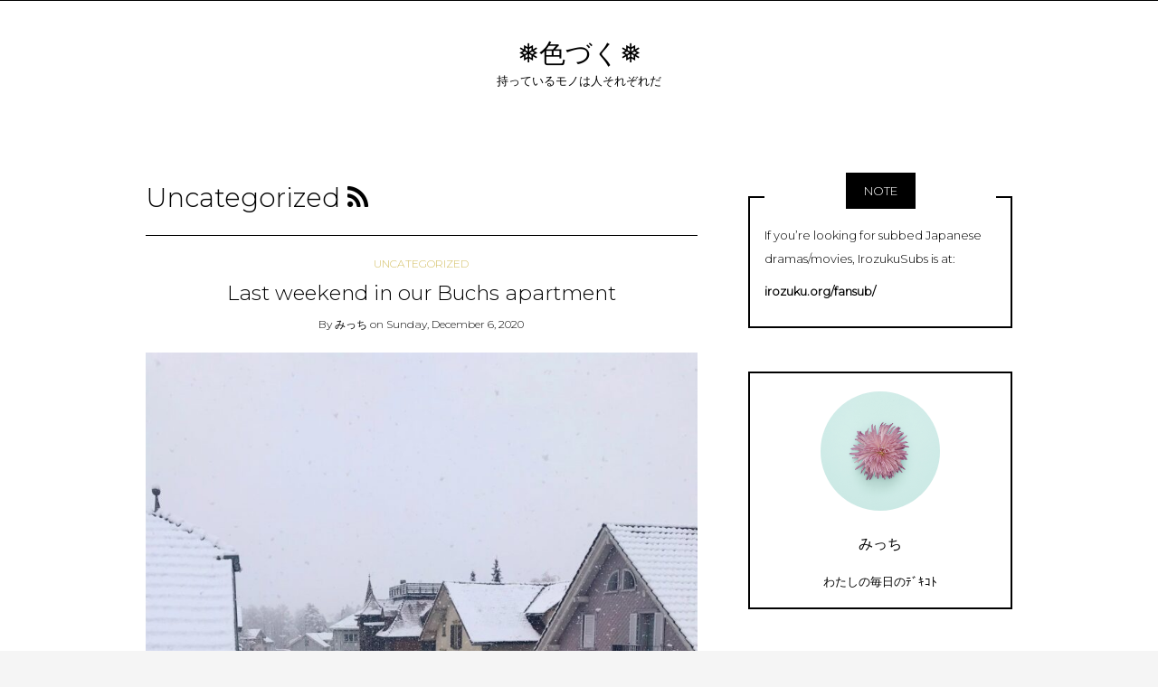

--- FILE ---
content_type: text/html; charset=UTF-8
request_url: https://irozuku.org/category/uncategorized/
body_size: 13438
content:
<!DOCTYPE html>
<!--[if IE 9]><html class="no-js ie9" lang="en-US"><![endif]-->
<!--[if gt IE 9]><!--><html class="no-js" lang="en-US"><!--<![endif]-->

<head>
  <meta charset="UTF-8">
  <meta name="viewport" content="width=device-width, initial-scale=1">
  <link rel="profile" href="http://gmpg.org/xfn/11">
  
	<title>Uncategorized &#8211; ❅色づく❅</title>
<script type="text/javascript">
/* <![CDATA[ */
window.JetpackScriptData = {"site":{"icon":"https://i0.wp.com/irozuku.org/wp-content/uploads/2018/10/cropped-irozuku.jpg?w=64\u0026ssl=1","title":"❅色づく❅","host":"namecheap","is_wpcom_platform":false}};
/* ]]> */
</script>
<meta name='robots' content='max-image-preview:large' />
	<style>img:is([sizes="auto" i], [sizes^="auto," i]) { contain-intrinsic-size: 3000px 1500px }</style>
	<link rel='dns-prefetch' href='//secure.gravatar.com' />
<link rel='dns-prefetch' href='//stats.wp.com' />
<link rel='dns-prefetch' href='//fonts.googleapis.com' />
<link rel='dns-prefetch' href='//v0.wordpress.com' />
<link rel='dns-prefetch' href='//jetpack.wordpress.com' />
<link rel='dns-prefetch' href='//s0.wp.com' />
<link rel='dns-prefetch' href='//public-api.wordpress.com' />
<link rel='dns-prefetch' href='//0.gravatar.com' />
<link rel='dns-prefetch' href='//1.gravatar.com' />
<link rel='dns-prefetch' href='//2.gravatar.com' />
<link rel='dns-prefetch' href='//widgets.wp.com' />
<link rel="alternate" type="application/rss+xml" title="❅色づく❅ &raquo; Feed" href="https://irozuku.org/feed/" />
<link rel="alternate" type="application/rss+xml" title="❅色づく❅ &raquo; Comments Feed" href="https://irozuku.org/comments/feed/" />
<link rel="alternate" type="application/rss+xml" title="❅色づく❅ &raquo; Uncategorized Category Feed" href="https://irozuku.org/category/uncategorized/feed/" />
<script type="text/javascript">
/* <![CDATA[ */
window._wpemojiSettings = {"baseUrl":"https:\/\/s.w.org\/images\/core\/emoji\/16.0.1\/72x72\/","ext":".png","svgUrl":"https:\/\/s.w.org\/images\/core\/emoji\/16.0.1\/svg\/","svgExt":".svg","source":{"concatemoji":"https:\/\/irozuku.org\/wp-includes\/js\/wp-emoji-release.min.js?ver=6.8.3"}};
/*! This file is auto-generated */
!function(s,n){var o,i,e;function c(e){try{var t={supportTests:e,timestamp:(new Date).valueOf()};sessionStorage.setItem(o,JSON.stringify(t))}catch(e){}}function p(e,t,n){e.clearRect(0,0,e.canvas.width,e.canvas.height),e.fillText(t,0,0);var t=new Uint32Array(e.getImageData(0,0,e.canvas.width,e.canvas.height).data),a=(e.clearRect(0,0,e.canvas.width,e.canvas.height),e.fillText(n,0,0),new Uint32Array(e.getImageData(0,0,e.canvas.width,e.canvas.height).data));return t.every(function(e,t){return e===a[t]})}function u(e,t){e.clearRect(0,0,e.canvas.width,e.canvas.height),e.fillText(t,0,0);for(var n=e.getImageData(16,16,1,1),a=0;a<n.data.length;a++)if(0!==n.data[a])return!1;return!0}function f(e,t,n,a){switch(t){case"flag":return n(e,"\ud83c\udff3\ufe0f\u200d\u26a7\ufe0f","\ud83c\udff3\ufe0f\u200b\u26a7\ufe0f")?!1:!n(e,"\ud83c\udde8\ud83c\uddf6","\ud83c\udde8\u200b\ud83c\uddf6")&&!n(e,"\ud83c\udff4\udb40\udc67\udb40\udc62\udb40\udc65\udb40\udc6e\udb40\udc67\udb40\udc7f","\ud83c\udff4\u200b\udb40\udc67\u200b\udb40\udc62\u200b\udb40\udc65\u200b\udb40\udc6e\u200b\udb40\udc67\u200b\udb40\udc7f");case"emoji":return!a(e,"\ud83e\udedf")}return!1}function g(e,t,n,a){var r="undefined"!=typeof WorkerGlobalScope&&self instanceof WorkerGlobalScope?new OffscreenCanvas(300,150):s.createElement("canvas"),o=r.getContext("2d",{willReadFrequently:!0}),i=(o.textBaseline="top",o.font="600 32px Arial",{});return e.forEach(function(e){i[e]=t(o,e,n,a)}),i}function t(e){var t=s.createElement("script");t.src=e,t.defer=!0,s.head.appendChild(t)}"undefined"!=typeof Promise&&(o="wpEmojiSettingsSupports",i=["flag","emoji"],n.supports={everything:!0,everythingExceptFlag:!0},e=new Promise(function(e){s.addEventListener("DOMContentLoaded",e,{once:!0})}),new Promise(function(t){var n=function(){try{var e=JSON.parse(sessionStorage.getItem(o));if("object"==typeof e&&"number"==typeof e.timestamp&&(new Date).valueOf()<e.timestamp+604800&&"object"==typeof e.supportTests)return e.supportTests}catch(e){}return null}();if(!n){if("undefined"!=typeof Worker&&"undefined"!=typeof OffscreenCanvas&&"undefined"!=typeof URL&&URL.createObjectURL&&"undefined"!=typeof Blob)try{var e="postMessage("+g.toString()+"("+[JSON.stringify(i),f.toString(),p.toString(),u.toString()].join(",")+"));",a=new Blob([e],{type:"text/javascript"}),r=new Worker(URL.createObjectURL(a),{name:"wpTestEmojiSupports"});return void(r.onmessage=function(e){c(n=e.data),r.terminate(),t(n)})}catch(e){}c(n=g(i,f,p,u))}t(n)}).then(function(e){for(var t in e)n.supports[t]=e[t],n.supports.everything=n.supports.everything&&n.supports[t],"flag"!==t&&(n.supports.everythingExceptFlag=n.supports.everythingExceptFlag&&n.supports[t]);n.supports.everythingExceptFlag=n.supports.everythingExceptFlag&&!n.supports.flag,n.DOMReady=!1,n.readyCallback=function(){n.DOMReady=!0}}).then(function(){return e}).then(function(){var e;n.supports.everything||(n.readyCallback(),(e=n.source||{}).concatemoji?t(e.concatemoji):e.wpemoji&&e.twemoji&&(t(e.twemoji),t(e.wpemoji)))}))}((window,document),window._wpemojiSettings);
/* ]]> */
</script>
<style id='wp-emoji-styles-inline-css' type='text/css'>

	img.wp-smiley, img.emoji {
		display: inline !important;
		border: none !important;
		box-shadow: none !important;
		height: 1em !important;
		width: 1em !important;
		margin: 0 0.07em !important;
		vertical-align: -0.1em !important;
		background: none !important;
		padding: 0 !important;
	}
</style>
<link rel='stylesheet' id='wp-block-library-css' href='https://irozuku.org/wp-includes/css/dist/block-library/style.min.css?ver=6.8.3' type='text/css' media='all' />
<style id='classic-theme-styles-inline-css' type='text/css'>
/*! This file is auto-generated */
.wp-block-button__link{color:#fff;background-color:#32373c;border-radius:9999px;box-shadow:none;text-decoration:none;padding:calc(.667em + 2px) calc(1.333em + 2px);font-size:1.125em}.wp-block-file__button{background:#32373c;color:#fff;text-decoration:none}
</style>
<link rel='stylesheet' id='mediaelement-css' href='https://irozuku.org/wp-includes/js/mediaelement/mediaelementplayer-legacy.min.css?ver=4.2.17' type='text/css' media='all' />
<link rel='stylesheet' id='wp-mediaelement-css' href='https://irozuku.org/wp-includes/js/mediaelement/wp-mediaelement.min.css?ver=6.8.3' type='text/css' media='all' />
<style id='jetpack-sharing-buttons-style-inline-css' type='text/css'>
.jetpack-sharing-buttons__services-list{display:flex;flex-direction:row;flex-wrap:wrap;gap:0;list-style-type:none;margin:5px;padding:0}.jetpack-sharing-buttons__services-list.has-small-icon-size{font-size:12px}.jetpack-sharing-buttons__services-list.has-normal-icon-size{font-size:16px}.jetpack-sharing-buttons__services-list.has-large-icon-size{font-size:24px}.jetpack-sharing-buttons__services-list.has-huge-icon-size{font-size:36px}@media print{.jetpack-sharing-buttons__services-list{display:none!important}}.editor-styles-wrapper .wp-block-jetpack-sharing-buttons{gap:0;padding-inline-start:0}ul.jetpack-sharing-buttons__services-list.has-background{padding:1.25em 2.375em}
</style>
<style id='global-styles-inline-css' type='text/css'>
:root{--wp--preset--aspect-ratio--square: 1;--wp--preset--aspect-ratio--4-3: 4/3;--wp--preset--aspect-ratio--3-4: 3/4;--wp--preset--aspect-ratio--3-2: 3/2;--wp--preset--aspect-ratio--2-3: 2/3;--wp--preset--aspect-ratio--16-9: 16/9;--wp--preset--aspect-ratio--9-16: 9/16;--wp--preset--color--black: #000000;--wp--preset--color--cyan-bluish-gray: #abb8c3;--wp--preset--color--white: #ffffff;--wp--preset--color--pale-pink: #f78da7;--wp--preset--color--vivid-red: #cf2e2e;--wp--preset--color--luminous-vivid-orange: #ff6900;--wp--preset--color--luminous-vivid-amber: #fcb900;--wp--preset--color--light-green-cyan: #7bdcb5;--wp--preset--color--vivid-green-cyan: #00d084;--wp--preset--color--pale-cyan-blue: #8ed1fc;--wp--preset--color--vivid-cyan-blue: #0693e3;--wp--preset--color--vivid-purple: #9b51e0;--wp--preset--gradient--vivid-cyan-blue-to-vivid-purple: linear-gradient(135deg,rgba(6,147,227,1) 0%,rgb(155,81,224) 100%);--wp--preset--gradient--light-green-cyan-to-vivid-green-cyan: linear-gradient(135deg,rgb(122,220,180) 0%,rgb(0,208,130) 100%);--wp--preset--gradient--luminous-vivid-amber-to-luminous-vivid-orange: linear-gradient(135deg,rgba(252,185,0,1) 0%,rgba(255,105,0,1) 100%);--wp--preset--gradient--luminous-vivid-orange-to-vivid-red: linear-gradient(135deg,rgba(255,105,0,1) 0%,rgb(207,46,46) 100%);--wp--preset--gradient--very-light-gray-to-cyan-bluish-gray: linear-gradient(135deg,rgb(238,238,238) 0%,rgb(169,184,195) 100%);--wp--preset--gradient--cool-to-warm-spectrum: linear-gradient(135deg,rgb(74,234,220) 0%,rgb(151,120,209) 20%,rgb(207,42,186) 40%,rgb(238,44,130) 60%,rgb(251,105,98) 80%,rgb(254,248,76) 100%);--wp--preset--gradient--blush-light-purple: linear-gradient(135deg,rgb(255,206,236) 0%,rgb(152,150,240) 100%);--wp--preset--gradient--blush-bordeaux: linear-gradient(135deg,rgb(254,205,165) 0%,rgb(254,45,45) 50%,rgb(107,0,62) 100%);--wp--preset--gradient--luminous-dusk: linear-gradient(135deg,rgb(255,203,112) 0%,rgb(199,81,192) 50%,rgb(65,88,208) 100%);--wp--preset--gradient--pale-ocean: linear-gradient(135deg,rgb(255,245,203) 0%,rgb(182,227,212) 50%,rgb(51,167,181) 100%);--wp--preset--gradient--electric-grass: linear-gradient(135deg,rgb(202,248,128) 0%,rgb(113,206,126) 100%);--wp--preset--gradient--midnight: linear-gradient(135deg,rgb(2,3,129) 0%,rgb(40,116,252) 100%);--wp--preset--font-size--small: 13px;--wp--preset--font-size--medium: 20px;--wp--preset--font-size--large: 36px;--wp--preset--font-size--x-large: 42px;--wp--preset--spacing--20: 0.44rem;--wp--preset--spacing--30: 0.67rem;--wp--preset--spacing--40: 1rem;--wp--preset--spacing--50: 1.5rem;--wp--preset--spacing--60: 2.25rem;--wp--preset--spacing--70: 3.38rem;--wp--preset--spacing--80: 5.06rem;--wp--preset--shadow--natural: 6px 6px 9px rgba(0, 0, 0, 0.2);--wp--preset--shadow--deep: 12px 12px 50px rgba(0, 0, 0, 0.4);--wp--preset--shadow--sharp: 6px 6px 0px rgba(0, 0, 0, 0.2);--wp--preset--shadow--outlined: 6px 6px 0px -3px rgba(255, 255, 255, 1), 6px 6px rgba(0, 0, 0, 1);--wp--preset--shadow--crisp: 6px 6px 0px rgba(0, 0, 0, 1);}:where(.is-layout-flex){gap: 0.5em;}:where(.is-layout-grid){gap: 0.5em;}body .is-layout-flex{display: flex;}.is-layout-flex{flex-wrap: wrap;align-items: center;}.is-layout-flex > :is(*, div){margin: 0;}body .is-layout-grid{display: grid;}.is-layout-grid > :is(*, div){margin: 0;}:where(.wp-block-columns.is-layout-flex){gap: 2em;}:where(.wp-block-columns.is-layout-grid){gap: 2em;}:where(.wp-block-post-template.is-layout-flex){gap: 1.25em;}:where(.wp-block-post-template.is-layout-grid){gap: 1.25em;}.has-black-color{color: var(--wp--preset--color--black) !important;}.has-cyan-bluish-gray-color{color: var(--wp--preset--color--cyan-bluish-gray) !important;}.has-white-color{color: var(--wp--preset--color--white) !important;}.has-pale-pink-color{color: var(--wp--preset--color--pale-pink) !important;}.has-vivid-red-color{color: var(--wp--preset--color--vivid-red) !important;}.has-luminous-vivid-orange-color{color: var(--wp--preset--color--luminous-vivid-orange) !important;}.has-luminous-vivid-amber-color{color: var(--wp--preset--color--luminous-vivid-amber) !important;}.has-light-green-cyan-color{color: var(--wp--preset--color--light-green-cyan) !important;}.has-vivid-green-cyan-color{color: var(--wp--preset--color--vivid-green-cyan) !important;}.has-pale-cyan-blue-color{color: var(--wp--preset--color--pale-cyan-blue) !important;}.has-vivid-cyan-blue-color{color: var(--wp--preset--color--vivid-cyan-blue) !important;}.has-vivid-purple-color{color: var(--wp--preset--color--vivid-purple) !important;}.has-black-background-color{background-color: var(--wp--preset--color--black) !important;}.has-cyan-bluish-gray-background-color{background-color: var(--wp--preset--color--cyan-bluish-gray) !important;}.has-white-background-color{background-color: var(--wp--preset--color--white) !important;}.has-pale-pink-background-color{background-color: var(--wp--preset--color--pale-pink) !important;}.has-vivid-red-background-color{background-color: var(--wp--preset--color--vivid-red) !important;}.has-luminous-vivid-orange-background-color{background-color: var(--wp--preset--color--luminous-vivid-orange) !important;}.has-luminous-vivid-amber-background-color{background-color: var(--wp--preset--color--luminous-vivid-amber) !important;}.has-light-green-cyan-background-color{background-color: var(--wp--preset--color--light-green-cyan) !important;}.has-vivid-green-cyan-background-color{background-color: var(--wp--preset--color--vivid-green-cyan) !important;}.has-pale-cyan-blue-background-color{background-color: var(--wp--preset--color--pale-cyan-blue) !important;}.has-vivid-cyan-blue-background-color{background-color: var(--wp--preset--color--vivid-cyan-blue) !important;}.has-vivid-purple-background-color{background-color: var(--wp--preset--color--vivid-purple) !important;}.has-black-border-color{border-color: var(--wp--preset--color--black) !important;}.has-cyan-bluish-gray-border-color{border-color: var(--wp--preset--color--cyan-bluish-gray) !important;}.has-white-border-color{border-color: var(--wp--preset--color--white) !important;}.has-pale-pink-border-color{border-color: var(--wp--preset--color--pale-pink) !important;}.has-vivid-red-border-color{border-color: var(--wp--preset--color--vivid-red) !important;}.has-luminous-vivid-orange-border-color{border-color: var(--wp--preset--color--luminous-vivid-orange) !important;}.has-luminous-vivid-amber-border-color{border-color: var(--wp--preset--color--luminous-vivid-amber) !important;}.has-light-green-cyan-border-color{border-color: var(--wp--preset--color--light-green-cyan) !important;}.has-vivid-green-cyan-border-color{border-color: var(--wp--preset--color--vivid-green-cyan) !important;}.has-pale-cyan-blue-border-color{border-color: var(--wp--preset--color--pale-cyan-blue) !important;}.has-vivid-cyan-blue-border-color{border-color: var(--wp--preset--color--vivid-cyan-blue) !important;}.has-vivid-purple-border-color{border-color: var(--wp--preset--color--vivid-purple) !important;}.has-vivid-cyan-blue-to-vivid-purple-gradient-background{background: var(--wp--preset--gradient--vivid-cyan-blue-to-vivid-purple) !important;}.has-light-green-cyan-to-vivid-green-cyan-gradient-background{background: var(--wp--preset--gradient--light-green-cyan-to-vivid-green-cyan) !important;}.has-luminous-vivid-amber-to-luminous-vivid-orange-gradient-background{background: var(--wp--preset--gradient--luminous-vivid-amber-to-luminous-vivid-orange) !important;}.has-luminous-vivid-orange-to-vivid-red-gradient-background{background: var(--wp--preset--gradient--luminous-vivid-orange-to-vivid-red) !important;}.has-very-light-gray-to-cyan-bluish-gray-gradient-background{background: var(--wp--preset--gradient--very-light-gray-to-cyan-bluish-gray) !important;}.has-cool-to-warm-spectrum-gradient-background{background: var(--wp--preset--gradient--cool-to-warm-spectrum) !important;}.has-blush-light-purple-gradient-background{background: var(--wp--preset--gradient--blush-light-purple) !important;}.has-blush-bordeaux-gradient-background{background: var(--wp--preset--gradient--blush-bordeaux) !important;}.has-luminous-dusk-gradient-background{background: var(--wp--preset--gradient--luminous-dusk) !important;}.has-pale-ocean-gradient-background{background: var(--wp--preset--gradient--pale-ocean) !important;}.has-electric-grass-gradient-background{background: var(--wp--preset--gradient--electric-grass) !important;}.has-midnight-gradient-background{background: var(--wp--preset--gradient--midnight) !important;}.has-small-font-size{font-size: var(--wp--preset--font-size--small) !important;}.has-medium-font-size{font-size: var(--wp--preset--font-size--medium) !important;}.has-large-font-size{font-size: var(--wp--preset--font-size--large) !important;}.has-x-large-font-size{font-size: var(--wp--preset--font-size--x-large) !important;}
:where(.wp-block-post-template.is-layout-flex){gap: 1.25em;}:where(.wp-block-post-template.is-layout-grid){gap: 1.25em;}
:where(.wp-block-columns.is-layout-flex){gap: 2em;}:where(.wp-block-columns.is-layout-grid){gap: 2em;}
:root :where(.wp-block-pullquote){font-size: 1.5em;line-height: 1.6;}
</style>
<link rel='stylesheet' id='jetpack_likes-css' href='https://irozuku.org/wp-content/plugins/jetpack/modules/likes/style.css?ver=14.8' type='text/css' media='all' />
<link rel='stylesheet' id='WRT-style-css' href='https://irozuku.org/wp-content/themes/writee/style.css?ver=6.8.3' type='text/css' media='all' />
<link rel='stylesheet' id='WRT-main-style-css' href='https://irozuku.org/wp-content/themes/writee/assets/css/style-ltr.css?ver=6.8.3' type='text/css' media='all' />
<link rel='stylesheet' id='WRT-google_fonts-css' href='https://fonts.googleapis.com/css?family=Montserrat%3A300&#038;ver=6.8.3' type='text/css' media='all' />
<style id='akismet-widget-style-inline-css' type='text/css'>

			.a-stats {
				--akismet-color-mid-green: #357b49;
				--akismet-color-white: #fff;
				--akismet-color-light-grey: #f6f7f7;

				max-width: 350px;
				width: auto;
			}

			.a-stats * {
				all: unset;
				box-sizing: border-box;
			}

			.a-stats strong {
				font-weight: 600;
			}

			.a-stats a.a-stats__link,
			.a-stats a.a-stats__link:visited,
			.a-stats a.a-stats__link:active {
				background: var(--akismet-color-mid-green);
				border: none;
				box-shadow: none;
				border-radius: 8px;
				color: var(--akismet-color-white);
				cursor: pointer;
				display: block;
				font-family: -apple-system, BlinkMacSystemFont, 'Segoe UI', 'Roboto', 'Oxygen-Sans', 'Ubuntu', 'Cantarell', 'Helvetica Neue', sans-serif;
				font-weight: 500;
				padding: 12px;
				text-align: center;
				text-decoration: none;
				transition: all 0.2s ease;
			}

			/* Extra specificity to deal with TwentyTwentyOne focus style */
			.widget .a-stats a.a-stats__link:focus {
				background: var(--akismet-color-mid-green);
				color: var(--akismet-color-white);
				text-decoration: none;
			}

			.a-stats a.a-stats__link:hover {
				filter: brightness(110%);
				box-shadow: 0 4px 12px rgba(0, 0, 0, 0.06), 0 0 2px rgba(0, 0, 0, 0.16);
			}

			.a-stats .count {
				color: var(--akismet-color-white);
				display: block;
				font-size: 1.5em;
				line-height: 1.4;
				padding: 0 13px;
				white-space: nowrap;
			}
		
</style>
<script type="text/javascript" src="https://irozuku.org/wp-includes/js/jquery/jquery.min.js?ver=3.7.1" id="jquery-core-js"></script>
<script type="text/javascript" src="https://irozuku.org/wp-includes/js/jquery/jquery-migrate.min.js?ver=3.4.1" id="jquery-migrate-js"></script>
<link rel="https://api.w.org/" href="https://irozuku.org/wp-json/" /><link rel="alternate" title="JSON" type="application/json" href="https://irozuku.org/wp-json/wp/v2/categories/1" /><link rel="EditURI" type="application/rsd+xml" title="RSD" href="https://irozuku.org/xmlrpc.php?rsd" />
<meta name="generator" content="WordPress 6.8.3" />
	<style>img#wpstats{display:none}</style>
		<style type="text/css">html, body {font-family:'Montserrat', sans-serif;;font-size:13px;line-height:1.2;}.entry-content a:not([class]), a:active, a:focus, a:hover{color:#d3be61}.social-navigation.theme-colors,
		.comments-area .comments-list .comment .comment-meta .comment-header .comment-reply,
		.entry .entry-header .entry-meta .entry-cat,
		.entry .entry-quote-author,
		.widget.widget_recent-post .entry-list .entry .entry-meta .entry-cat, 
		.widget.widget_popular-post .entry-list .entry .entry-meta .entry-cat, 
		.widget.widget_posts .entry-list .entry .entry-meta .entry-cat, 
		.widget.widget_posts .entry .entry-meta .entry-cat, 
		.widget.widget_wrt_recent_posts .entry .entry-meta .entry-cat, 
		.widget.widget_related_posts .entry .entry-meta .entry-cat,
		.widget.widget_categories ul li a:hover,
		.widget.widget_product_categories ul li a:hover,
		.widget.widget_archive ul li a:hover,
		.widget.widget_archives ul li a:hover,
		.widget.widget_twitter .tweets-list .tweet a,
		.widget.widget_recent_comments .recentcomments span a{ color :#d3be61}
		.widget.widget_categories ul li a:before,
		.widget.widget_nav_menu ul li a::before, 
		.widget.widget_pages ul li a::before, 
		.widget.widget_meta ul li a::before, 
		.widget.widget_product_categories ul li a:before,
		.widget.widget_archive ul li a:before, 
		.widget.widget_archives ul li a:before {background-color: #d3be61 }.widget.widget_tag_cloud .tagcloud a:hover {
			color:#d3be61;
			border-color:#d3be61}.pace-running .pace{background-color:#ffffff;}
	.pace-done .pace{background-color:transparent;}
	.pace {
	  -webkit-pointer-events: none;
	  pointer-events: none;

	  -webkit-user-select: none;
	  -moz-user-select: none;
	  user-select: none;

	  position: fixed;
	  top: 0;
	  left: 0;
	  width: 100%;
	  z-index:9999;

	  -webkit-transform: translate3d(0, -50px, 0);
	  -ms-transform: translate3d(0, -50px, 0);
	  transform: translate3d(0, -50px, 0);

	  -webkit-transition: -webkit-transform .5s ease-out;
	  -ms-transition: -webkit-transform .5s ease-out;
	  transition: transform .5s ease-out;
	}

	.pace.pace-active {
	  -webkit-transform: translate3d(0, 0, 0);
	  -ms-transform: translate3d(0, 0, 0);
	  transform: translate3d(0, 0, 0);
	}

	.pace .pace-progress {
	  display: block;
	  position: fixed;
	  z-index: 2000;
	  top: 0;
	  right: 100%;
	  width: 100%;
	  height: 5px;
	  background:#d3be61;
	  pointer-events: none;
	}
   </style><script> 
	var RTL = false;
	</script><style type="text/css">.recentcomments a{display:inline !important;padding:0 !important;margin:0 !important;}</style>
<!-- Jetpack Open Graph Tags -->
<meta property="og:type" content="website" />
<meta property="og:title" content="Uncategorized &#8211; ❅色づく❅" />
<meta property="og:url" content="https://irozuku.org/category/uncategorized/" />
<meta property="og:site_name" content="❅色づく❅" />
<meta property="og:image" content="https://irozuku.org/wp-content/uploads/2018/10/cropped-irozuku.jpg" />
<meta property="og:image:width" content="512" />
<meta property="og:image:height" content="512" />
<meta property="og:image:alt" content="" />
<meta property="og:locale" content="en_US" />

<!-- End Jetpack Open Graph Tags -->
<link rel="icon" href="https://irozuku.org/wp-content/uploads/2018/10/cropped-irozuku-32x32.jpg" sizes="32x32" />
<link rel="icon" href="https://irozuku.org/wp-content/uploads/2018/10/cropped-irozuku-192x192.jpg" sizes="192x192" />
<link rel="apple-touch-icon" href="https://irozuku.org/wp-content/uploads/2018/10/cropped-irozuku-180x180.jpg" />
<meta name="msapplication-TileImage" content="https://irozuku.org/wp-content/uploads/2018/10/cropped-irozuku-270x270.jpg" />
  
</head>
<body id="site-body" class="archive category category-uncategorized category-1 wp-theme-writee theme-header4">
<div class="site-mobile-navigation"></div>
<div class="site-wrapper  shadow-wrapper">
		<header id="site-header" class="site-header">
		<div class="site-header-top">
			<div class="site-container">
				<div class="site-row">
					
					<div class="site-header-top-left site-column-9">
					
											</div>
					
									</div>
			</div>
		</div>
		
		<div class="site-header-bottom">
			<div class="site-container">
				<div class="site-row">
					<div class="site-header-middle-center">
						<div class="site-brand">
													<h1 class="site-heading">							<a href="https://irozuku.org/" rel="home">
							❅色づく❅							</a>
							</h1>							
												
					
													<p class="site-tagline">持っているモノは人それぞれだ</p>
												
						<a href="https://irozuku.org/" class="mobile-navigation-toggle"></a>
						</div>
					</div>
				</div>
			</div>
		</div>
    </header><!-- / header -->	<section class="site-main with-right-sidebar ">
	
        <div class="site-container">
            <div class="site-row">
				
				<div class="site-content compact-view with-sidebar " id="site-content" role="main">
                    
					<div class="site-content-header">
													<h1 class="site-header-title">Uncategorized								<a title="Feed Subscription" href="https://irozuku.org/category/uncategorized/feed/"><span class="fa fa-rss"></span></a>
							</h1>
												
											</div>
	
					
<div class="standard-container">
	<article id="entry-438" class="post-438 post type-post status-publish format-standard has-post-thumbnail hentry category-uncategorized entry entry-center"style="text-align:center;">
	<div class="entry-row">
		<div class="entry-full-center">
				<div class="entry-header">
		<div class="entry-meta">
			<span class="entry-cat"><a href="https://irozuku.org/category/uncategorized/" rel="category tag">Uncategorized</a></span>
		</div>
		<h2 class="entry-title"><a href="https://irozuku.org/2020/12/06/last-weekend-in-our-buchs-apartment/">Last weekend in our Buchs apartment</a></h2>		<div class="entry-meta">
			<span class="entry-author">By <a href="https://irozuku.org/author/admin/" title="Posts by みっち" rel="author">みっち</a> </span>
			<span class="entry-date">on <a href="https://irozuku.org/2020/12/">Sunday, December 6, 2020</a></span>
		</div>
	</div><div  class="entry-media" >
					<a href="https://irozuku.org/2020/12/06/last-weekend-in-our-buchs-apartment/" class="entry-thumb" title="Permalink to: &quot;Last weekend in our Buchs apartment&quot;"><img width="780" height="1040" src="https://irozuku.org/wp-content/uploads/2020/12/buchs20201206-780x1040.jpg" class="attachment-WRT-post-image size-WRT-post-image wp-post-image" alt="" decoding="async" fetchpriority="high" srcset="https://irozuku.org/wp-content/uploads/2020/12/buchs20201206-780x1040.jpg 780w, https://irozuku.org/wp-content/uploads/2020/12/buchs20201206-225x300.jpg 225w, https://irozuku.org/wp-content/uploads/2020/12/buchs20201206-768x1024.jpg 768w, https://irozuku.org/wp-content/uploads/2020/12/buchs20201206-1152x1536.jpg 1152w, https://irozuku.org/wp-content/uploads/2020/12/buchs20201206.jpg 1536w" sizes="(max-width: 780px) 100vw, 780px" /></a>
				</div>			<div class="entry-content">
				
				<p>#snowing #viewfromapartment 2020年12月6日 …………………………… Time flies. It&#8217;s already our last weekend here. So, over the past few weeks, I&#8217;ve packed some stuff to be shipped back, returned a few appliances to Migros for recycling, deregistered at the town office, informed the insurance companies that we&#8217;re leaving the country, went to the bank a few times &hellip;</p>
				
			</div>
			
	<div class="entry-footer">
				<div class="entry-footer-top">
			<a href="https://irozuku.org/2020/12/06/last-weekend-in-our-buchs-apartment/" title="Last weekend in our Buchs apartment" class="entry-button">Continue Reading</a>
		</div>
				<div class="entry-footer-bottom">
			<div class="entry-share">
				<ul><li><a href="https://www.facebook.com/sharer/sharer.php?u=https://irozuku.org/2020/12/06/last-weekend-in-our-buchs-apartment/" onclick="window.open(this.href, 'facebook-share','width=580,height=296');return false;"><span class="fa fa-facebook"></span></a></li><li><a href="http://twitter.com/share?text=Last%20weekend%20in%20our%20Buchs%20apartment&#038;url=https://irozuku.org/2020/12/06/last-weekend-in-our-buchs-apartment/" onclick="window.open(this.href, 'twitter-share', 'width=550,height=235');return false;"><span class="fa fa-twitter"></span></a></li><li><a href="https://www.linkedin.com/shareArticle?mini=true&#038;url=https://irozuku.org/2020/12/06/last-weekend-in-our-buchs-apartment/&#038;title=Last%20weekend%20in%20our%20Buchs%20apartment" onclick="window.open(this.href, 'linkedIn-share', 'width=550,height=550');return false;"><span class="fa fa-linkedin"></span></a></li><li><a href="#" onclick="window.open('http://pinterest.com/pin/create/button/?url=https://irozuku.org/2020/12/06/last-weekend-in-our-buchs-apartment/&#038;media=https://irozuku.org/wp-content/uploads/2020/12/buchs20201206.jpg&#038;description=Last%20weekend%20in%20our%20Buchs%20apartment', 'pinterest-share', 'width=490,height=530');return false;"><span class="fa fa-pinterest-p"></span></a></li></ul>			</div>
			<div class="entry-comments">
				<a href="https://irozuku.org/2020/12/06/last-weekend-in-our-buchs-apartment/#comments"><span class="fa fa-comment"></span>
					<span class="comments-counting">11</span>
				</a>
			</div>
		</div>
	</div>		</div>
	</div>
</article><article id="entry-343" class="post-343 post type-post status-publish format-standard has-post-thumbnail hentry category-uncategorized entry entry-center"style="text-align:center;">
	<div class="entry-row">
		<div class="entry-full-center">
				<div class="entry-header">
		<div class="entry-meta">
			<span class="entry-cat"><a href="https://irozuku.org/category/uncategorized/" rel="category tag">Uncategorized</a></span>
		</div>
		<h2 class="entry-title"><a href="https://irozuku.org/2020/04/08/ohisashiburidesu/">お久しぶりです～</a></h2>		<div class="entry-meta">
			<span class="entry-author">By <a href="https://irozuku.org/author/admin/" title="Posts by みっち" rel="author">みっち</a> </span>
			<span class="entry-date">on <a href="https://irozuku.org/2020/04/">Wednesday, April 8, 2020</a></span>
		</div>
	</div><div  class="entry-media" >
					<a href="https://irozuku.org/2020/04/08/ohisashiburidesu/" class="entry-thumb" title="Permalink to: &quot;お久しぶりです～&quot;"><img width="780" height="585" src="https://irozuku.org/wp-content/uploads/2020/04/sakuraapril72012-780x585.jpg" class="attachment-WRT-post-image size-WRT-post-image wp-post-image" alt="" decoding="async" srcset="https://irozuku.org/wp-content/uploads/2020/04/sakuraapril72012-780x585.jpg 780w, https://irozuku.org/wp-content/uploads/2020/04/sakuraapril72012-300x225.jpg 300w, https://irozuku.org/wp-content/uploads/2020/04/sakuraapril72012-768x576.jpg 768w, https://irozuku.org/wp-content/uploads/2020/04/sakuraapril72012.jpg 960w" sizes="(max-width: 780px) 100vw, 780px" /></a>
				</div>			<div class="entry-content">
				
				<p>Ohisashiburi desu~ It&#8217;s been more than half a year since my last post lol. After complaining so much about the heat in summer last year, autumn came, our bffs flew over and we traveled around Europe, we went back to Singapore for 2-3 weeks in December, ate all the local and Japanese food we could, &hellip;</p>
				
			</div>
			
	<div class="entry-footer">
				<div class="entry-footer-top">
			<a href="https://irozuku.org/2020/04/08/ohisashiburidesu/" title="お久しぶりです～" class="entry-button">Continue Reading</a>
		</div>
				<div class="entry-footer-bottom">
			<div class="entry-share">
				<ul><li><a href="https://www.facebook.com/sharer/sharer.php?u=https://irozuku.org/2020/04/08/ohisashiburidesu/" onclick="window.open(this.href, 'facebook-share','width=580,height=296');return false;"><span class="fa fa-facebook"></span></a></li><li><a href="http://twitter.com/share?text=お久しぶりです～&#038;url=https://irozuku.org/2020/04/08/ohisashiburidesu/" onclick="window.open(this.href, 'twitter-share', 'width=550,height=235');return false;"><span class="fa fa-twitter"></span></a></li><li><a href="https://www.linkedin.com/shareArticle?mini=true&#038;url=https://irozuku.org/2020/04/08/ohisashiburidesu/&#038;title=お久しぶりです～" onclick="window.open(this.href, 'linkedIn-share', 'width=550,height=550');return false;"><span class="fa fa-linkedin"></span></a></li><li><a href="#" onclick="window.open('http://pinterest.com/pin/create/button/?url=https://irozuku.org/2020/04/08/ohisashiburidesu/&#038;media=https://irozuku.org/wp-content/uploads/2020/04/sakuraapril72012.jpg&#038;description=お久しぶりです～', 'pinterest-share', 'width=490,height=530');return false;"><span class="fa fa-pinterest-p"></span></a></li></ul>			</div>
			<div class="entry-comments">
				<a href="https://irozuku.org/2020/04/08/ohisashiburidesu/#comments"><span class="fa fa-comment"></span>
					<span class="comments-counting">2</span>
				</a>
			</div>
		</div>
	</div>		</div>
	</div>
</article><article id="entry-347" class="post-347 post type-post status-publish format-standard has-post-thumbnail hentry category-uncategorized entry entry-center"style="text-align:center;">
	<div class="entry-row">
		<div class="entry-full-center">
				<div class="entry-header">
		<div class="entry-meta">
			<span class="entry-cat"><a href="https://irozuku.org/category/uncategorized/" rel="category tag">Uncategorized</a></span>
		</div>
		<h2 class="entry-title"><a href="https://irozuku.org/2019/07/21/i-miss-winter/">I miss Winter</a></h2>		<div class="entry-meta">
			<span class="entry-author">By <a href="https://irozuku.org/author/admin/" title="Posts by みっち" rel="author">みっち</a> </span>
			<span class="entry-date">on <a href="https://irozuku.org/2019/07/">Sunday, July 21, 2019</a></span>
		</div>
	</div><div  class="entry-media" >
					<a href="https://irozuku.org/2019/07/21/i-miss-winter/" class="entry-thumb" title="Permalink to: &quot;I miss Winter&quot;"><img width="780" height="780" src="https://irozuku.org/wp-content/uploads/2019/07/IMG_4156-780x780.jpg" class="attachment-WRT-post-image size-WRT-post-image wp-post-image" alt="" decoding="async" srcset="https://irozuku.org/wp-content/uploads/2019/07/IMG_4156-780x780.jpg 780w, https://irozuku.org/wp-content/uploads/2019/07/IMG_4156-150x150.jpg 150w, https://irozuku.org/wp-content/uploads/2019/07/IMG_4156-300x300.jpg 300w, https://irozuku.org/wp-content/uploads/2019/07/IMG_4156-768x768.jpg 768w, https://irozuku.org/wp-content/uploads/2019/07/IMG_4156-1024x1024.jpg 1024w, https://irozuku.org/wp-content/uploads/2019/07/IMG_4156-1600x1600.jpg 1600w" sizes="(max-width: 780px) 100vw, 780px" /></a>
				</div>			<div class="entry-content">
				
				<p>Or maybe I just miss AIRCON. I was looking at some pics I took earlier this year when we first arrived&#8230; and I suddenly miss the days where we didn’t have to chase flies out of the window every day (which we have been doing the past few weeks or so&#8230;) Tashikani, it was troublesome &hellip;</p>
				
			</div>
			
	<div class="entry-footer">
				<div class="entry-footer-top">
			<a href="https://irozuku.org/2019/07/21/i-miss-winter/" title="I miss Winter" class="entry-button">Continue Reading</a>
		</div>
				<div class="entry-footer-bottom">
			<div class="entry-share">
				<ul><li><a href="https://www.facebook.com/sharer/sharer.php?u=https://irozuku.org/2019/07/21/i-miss-winter/" onclick="window.open(this.href, 'facebook-share','width=580,height=296');return false;"><span class="fa fa-facebook"></span></a></li><li><a href="http://twitter.com/share?text=I%20miss%20Winter&#038;url=https://irozuku.org/2019/07/21/i-miss-winter/" onclick="window.open(this.href, 'twitter-share', 'width=550,height=235');return false;"><span class="fa fa-twitter"></span></a></li><li><a href="https://www.linkedin.com/shareArticle?mini=true&#038;url=https://irozuku.org/2019/07/21/i-miss-winter/&#038;title=I%20miss%20Winter" onclick="window.open(this.href, 'linkedIn-share', 'width=550,height=550');return false;"><span class="fa fa-linkedin"></span></a></li><li><a href="#" onclick="window.open('http://pinterest.com/pin/create/button/?url=https://irozuku.org/2019/07/21/i-miss-winter/&#038;media=https://irozuku.org/wp-content/uploads/2019/07/IMG_4156.jpg&#038;description=I%20miss%20Winter', 'pinterest-share', 'width=490,height=530');return false;"><span class="fa fa-pinterest-p"></span></a></li></ul>			</div>
			<div class="entry-comments">
				<a href="https://irozuku.org/2019/07/21/i-miss-winter/#respond"><span class="fa fa-comment"></span>
					<span class="comments-counting">0</span>
				</a>
			</div>
		</div>
	</div>		</div>
	</div>
</article><article id="entry-314" class="post-314 post type-post status-publish format-standard has-post-thumbnail hentry category-uncategorized tag-drama entry entry-center"style="text-align:center;">
	<div class="entry-row">
		<div class="entry-full-center">
				<div class="entry-header">
		<div class="entry-meta">
			<span class="entry-cat"><a href="https://irozuku.org/category/uncategorized/" rel="category tag">Uncategorized</a></span>
		</div>
		<h2 class="entry-title"><a href="https://irozuku.org/2019/07/03/wrap-up-of-jdramas-spring-2019-season/">Wrap up of Jdramas Spring 2019 season</a></h2>		<div class="entry-meta">
			<span class="entry-author">By <a href="https://irozuku.org/author/admin/" title="Posts by みっち" rel="author">みっち</a> </span>
			<span class="entry-date">on <a href="https://irozuku.org/2019/07/">Wednesday, July 3, 2019</a></span>
		</div>
	</div><div  class="entry-media" >
					<a href="https://irozuku.org/2019/07/03/wrap-up-of-jdramas-spring-2019-season/" class="entry-thumb" title="Permalink to: &quot;Wrap up of Jdramas Spring 2019 season&quot;"><img width="780" height="439" src="https://irozuku.org/wp-content/uploads/2019/07/fujoshi-780x439.jpg" class="attachment-WRT-post-image size-WRT-post-image wp-post-image" alt="" decoding="async" loading="lazy" srcset="https://irozuku.org/wp-content/uploads/2019/07/fujoshi-780x439.jpg 780w, https://irozuku.org/wp-content/uploads/2019/07/fujoshi-300x169.jpg 300w, https://irozuku.org/wp-content/uploads/2019/07/fujoshi-768x432.jpg 768w, https://irozuku.org/wp-content/uploads/2019/07/fujoshi-1024x576.jpg 1024w, https://irozuku.org/wp-content/uploads/2019/07/fujoshi.jpg 1280w" sizes="auto, (max-width: 780px) 100vw, 780px" /></a>
				</div>			<div class="entry-content">
				
				<p>Before the Summer 2019 season starts, I should list down all the dramas that I caught for the Spring season &#8212; in alphabetical order 🙂 This season turned out to be much better than expected, and I was able to finish up ALL the dramas I started, which is really rare. Anata no Ban desu &hellip;</p>
				
			</div>
			
	<div class="entry-footer">
				<div class="entry-footer-top">
			<a href="https://irozuku.org/2019/07/03/wrap-up-of-jdramas-spring-2019-season/" title="Wrap up of Jdramas Spring 2019 season" class="entry-button">Continue Reading</a>
		</div>
				<div class="entry-footer-bottom">
			<div class="entry-share">
				<ul><li><a href="https://www.facebook.com/sharer/sharer.php?u=https://irozuku.org/2019/07/03/wrap-up-of-jdramas-spring-2019-season/" onclick="window.open(this.href, 'facebook-share','width=580,height=296');return false;"><span class="fa fa-facebook"></span></a></li><li><a href="http://twitter.com/share?text=Wrap%20up%20of%20Jdramas%20Spring%202019%20season&#038;url=https://irozuku.org/2019/07/03/wrap-up-of-jdramas-spring-2019-season/" onclick="window.open(this.href, 'twitter-share', 'width=550,height=235');return false;"><span class="fa fa-twitter"></span></a></li><li><a href="https://www.linkedin.com/shareArticle?mini=true&#038;url=https://irozuku.org/2019/07/03/wrap-up-of-jdramas-spring-2019-season/&#038;title=Wrap%20up%20of%20Jdramas%20Spring%202019%20season" onclick="window.open(this.href, 'linkedIn-share', 'width=550,height=550');return false;"><span class="fa fa-linkedin"></span></a></li><li><a href="#" onclick="window.open('http://pinterest.com/pin/create/button/?url=https://irozuku.org/2019/07/03/wrap-up-of-jdramas-spring-2019-season/&#038;media=https://irozuku.org/wp-content/uploads/2019/07/fujoshi.jpg&#038;description=Wrap%20up%20of%20Jdramas%20Spring%202019%20season', 'pinterest-share', 'width=490,height=530');return false;"><span class="fa fa-pinterest-p"></span></a></li></ul>			</div>
			<div class="entry-comments">
				<a href="https://irozuku.org/2019/07/03/wrap-up-of-jdramas-spring-2019-season/#respond"><span class="fa fa-comment"></span>
					<span class="comments-counting">0</span>
				</a>
			</div>
		</div>
	</div>		</div>
	</div>
</article><article id="entry-286" class="post-286 post type-post status-publish format-standard hentry category-uncategorized tag-anime tag-drama entry entry-center"style="text-align:center;">
	<div class="entry-row">
		<div class="entry-full-center">
				<div class="entry-header">
		<div class="entry-meta">
			<span class="entry-cat"><a href="https://irozuku.org/category/uncategorized/" rel="category tag">Uncategorized</a></span>
		</div>
		<h2 class="entry-title"><a href="https://irozuku.org/2019/03/25/jdramas-animes-winter-2019/">Jdramas &#038; Animes Winter 2019</a></h2>		<div class="entry-meta">
			<span class="entry-author">By <a href="https://irozuku.org/author/admin/" title="Posts by みっち" rel="author">みっち</a> </span>
			<span class="entry-date">on <a href="https://irozuku.org/2019/03/">Monday, March 25, 2019</a></span>
		</div>
	</div>			<div class="entry-content">
				
				<p>The winter season is almost over and it&#8217;s been a while since I posted here, so I thought I&#8217;d just list down the dramas I&#8217;ve watched/am watching! 3 nen A gumi Trace: Kasoken no Otoko Innocence: Enzai Bengoshi Hajimete Koi wo Shita Hi ni Yomu Hanashi Perfect Crime I&#8221;s (cont) Good Wife Kokou no Mesu &hellip;</p>
				
			</div>
			
	<div class="entry-footer">
				<div class="entry-footer-top">
			<a href="https://irozuku.org/2019/03/25/jdramas-animes-winter-2019/" title="Jdramas &#038; Animes Winter 2019" class="entry-button">Continue Reading</a>
		</div>
				<div class="entry-footer-bottom">
			<div class="entry-share">
				<ul><li><a href="https://www.facebook.com/sharer/sharer.php?u=https://irozuku.org/2019/03/25/jdramas-animes-winter-2019/" onclick="window.open(this.href, 'facebook-share','width=580,height=296');return false;"><span class="fa fa-facebook"></span></a></li><li><a href="http://twitter.com/share?text=Jdramas%20&#038;%20Animes%20Winter%202019&#038;url=https://irozuku.org/2019/03/25/jdramas-animes-winter-2019/" onclick="window.open(this.href, 'twitter-share', 'width=550,height=235');return false;"><span class="fa fa-twitter"></span></a></li><li><a href="https://www.linkedin.com/shareArticle?mini=true&#038;url=https://irozuku.org/2019/03/25/jdramas-animes-winter-2019/&#038;title=Jdramas%20&#038;%20Animes%20Winter%202019" onclick="window.open(this.href, 'linkedIn-share', 'width=550,height=550');return false;"><span class="fa fa-linkedin"></span></a></li><li><a href="#" onclick="window.open('http://pinterest.com/pin/create/button/?url=https://irozuku.org/2019/03/25/jdramas-animes-winter-2019/&#038;media=&#038;description=Jdramas%20&#038;%20Animes%20Winter%202019', 'pinterest-share', 'width=490,height=530');return false;"><span class="fa fa-pinterest-p"></span></a></li></ul>			</div>
			<div class="entry-comments">
				<a href="https://irozuku.org/2019/03/25/jdramas-animes-winter-2019/#comments"><span class="fa fa-comment"></span>
					<span class="comments-counting">1</span>
				</a>
			</div>
		</div>
	</div>		</div>
	</div>
</article><article id="entry-277" class="post-277 post type-post status-publish format-standard hentry category-uncategorized entry entry-center"style="text-align:center;">
	<div class="entry-row">
		<div class="entry-full-center">
				<div class="entry-header">
		<div class="entry-meta">
			<span class="entry-cat"><a href="https://irozuku.org/category/uncategorized/" rel="category tag">Uncategorized</a></span>
		</div>
		<h2 class="entry-title"><a href="https://irozuku.org/2019/03/04/feeling-swissed-today/">Feeling Swissed today =D</a></h2>		<div class="entry-meta">
			<span class="entry-author">By <a href="https://irozuku.org/author/admin/" title="Posts by みっち" rel="author">みっち</a> </span>
			<span class="entry-date">on <a href="https://irozuku.org/2019/03/">Monday, March 4, 2019</a></span>
		</div>
	</div>			<div class="entry-content">
				
				<p>About a month and a week after our arrival, we&#8217;ve finally received our Swiss IDs! Last week we were at the migration office for the integration agreement interview. It was a short session, but really informative. I didn&#8217;t know about the &#8220;keep the noise level down from 12-1pm everyday&#8221; thing. I only knew about the &hellip;</p>
				
			</div>
			
	<div class="entry-footer">
				<div class="entry-footer-top">
			<a href="https://irozuku.org/2019/03/04/feeling-swissed-today/" title="Feeling Swissed today =D" class="entry-button">Continue Reading</a>
		</div>
				<div class="entry-footer-bottom">
			<div class="entry-share">
				<ul><li><a href="https://www.facebook.com/sharer/sharer.php?u=https://irozuku.org/2019/03/04/feeling-swissed-today/" onclick="window.open(this.href, 'facebook-share','width=580,height=296');return false;"><span class="fa fa-facebook"></span></a></li><li><a href="http://twitter.com/share?text=Feeling%20Swissed%20today%20=D&#038;url=https://irozuku.org/2019/03/04/feeling-swissed-today/" onclick="window.open(this.href, 'twitter-share', 'width=550,height=235');return false;"><span class="fa fa-twitter"></span></a></li><li><a href="https://www.linkedin.com/shareArticle?mini=true&#038;url=https://irozuku.org/2019/03/04/feeling-swissed-today/&#038;title=Feeling%20Swissed%20today%20=D" onclick="window.open(this.href, 'linkedIn-share', 'width=550,height=550');return false;"><span class="fa fa-linkedin"></span></a></li><li><a href="#" onclick="window.open('http://pinterest.com/pin/create/button/?url=https://irozuku.org/2019/03/04/feeling-swissed-today/&#038;media=&#038;description=Feeling%20Swissed%20today%20=D', 'pinterest-share', 'width=490,height=530');return false;"><span class="fa fa-pinterest-p"></span></a></li></ul>			</div>
			<div class="entry-comments">
				<a href="https://irozuku.org/2019/03/04/feeling-swissed-today/#respond"><span class="fa fa-comment"></span>
					<span class="comments-counting">0</span>
				</a>
			</div>
		</div>
	</div>		</div>
	</div>
</article><article id="entry-268" class="post-268 post type-post status-publish format-standard has-post-thumbnail hentry category-uncategorized entry entry-center"style="text-align:center;">
	<div class="entry-row">
		<div class="entry-full-center">
				<div class="entry-header">
		<div class="entry-meta">
			<span class="entry-cat"><a href="https://irozuku.org/category/uncategorized/" rel="category tag">Uncategorized</a></span>
		</div>
		<h2 class="entry-title"><a href="https://irozuku.org/2019/02/04/its-the-start-of-our-3rd-week-here/">It&#8217;s the start of our 3rd week here</a></h2>		<div class="entry-meta">
			<span class="entry-author">By <a href="https://irozuku.org/author/admin/" title="Posts by みっち" rel="author">みっち</a> </span>
			<span class="entry-date">on <a href="https://irozuku.org/2019/02/">Monday, February 4, 2019</a></span>
		</div>
	</div><div  class="entry-media" >
					<a href="https://irozuku.org/2019/02/04/its-the-start-of-our-3rd-week-here/" class="entry-thumb" title="Permalink to: &quot;It&#8217;s the start of our 3rd week here&quot;"><img width="780" height="585" src="https://irozuku.org/wp-content/uploads/2019/02/IMG_3641-780x585.jpg" class="attachment-WRT-post-image size-WRT-post-image wp-post-image" alt="" decoding="async" loading="lazy" srcset="https://irozuku.org/wp-content/uploads/2019/02/IMG_3641-780x585.jpg 780w, https://irozuku.org/wp-content/uploads/2019/02/IMG_3641-300x225.jpg 300w, https://irozuku.org/wp-content/uploads/2019/02/IMG_3641-768x576.jpg 768w, https://irozuku.org/wp-content/uploads/2019/02/IMG_3641-1024x768.jpg 1024w, https://irozuku.org/wp-content/uploads/2019/02/IMG_3641-1600x1200.jpg 1600w" sizes="auto, (max-width: 780px) 100vw, 780px" /></a>
				</div>			<div class="entry-content">
				
				<p>We are still staying in the hotel and will have to stay here for another week ($$$$=_=) . Expected to get keys on 8 Feb, head down to Ikea to buy essentials (lights!) on 9 Feb, and move in on 10 Feb. There are many issues here that needs to be settled before that, and &hellip;</p>
				
			</div>
			
	<div class="entry-footer">
				<div class="entry-footer-top">
			<a href="https://irozuku.org/2019/02/04/its-the-start-of-our-3rd-week-here/" title="It&#8217;s the start of our 3rd week here" class="entry-button">Continue Reading</a>
		</div>
				<div class="entry-footer-bottom">
			<div class="entry-share">
				<ul><li><a href="https://www.facebook.com/sharer/sharer.php?u=https://irozuku.org/2019/02/04/its-the-start-of-our-3rd-week-here/" onclick="window.open(this.href, 'facebook-share','width=580,height=296');return false;"><span class="fa fa-facebook"></span></a></li><li><a href="http://twitter.com/share?text=It&#8217;s%20the%20start%20of%20our%203rd%20week%20here&#038;url=https://irozuku.org/2019/02/04/its-the-start-of-our-3rd-week-here/" onclick="window.open(this.href, 'twitter-share', 'width=550,height=235');return false;"><span class="fa fa-twitter"></span></a></li><li><a href="https://www.linkedin.com/shareArticle?mini=true&#038;url=https://irozuku.org/2019/02/04/its-the-start-of-our-3rd-week-here/&#038;title=It&#8217;s%20the%20start%20of%20our%203rd%20week%20here" onclick="window.open(this.href, 'linkedIn-share', 'width=550,height=550');return false;"><span class="fa fa-linkedin"></span></a></li><li><a href="#" onclick="window.open('http://pinterest.com/pin/create/button/?url=https://irozuku.org/2019/02/04/its-the-start-of-our-3rd-week-here/&#038;media=https://irozuku.org/wp-content/uploads/2019/02/IMG_3641.jpg&#038;description=It&#8217;s%20the%20start%20of%20our%203rd%20week%20here', 'pinterest-share', 'width=490,height=530');return false;"><span class="fa fa-pinterest-p"></span></a></li></ul>			</div>
			<div class="entry-comments">
				<a href="https://irozuku.org/2019/02/04/its-the-start-of-our-3rd-week-here/#respond"><span class="fa fa-comment"></span>
					<span class="comments-counting">0</span>
				</a>
			</div>
		</div>
	</div>		</div>
	</div>
</article><article id="entry-247" class="post-247 post type-post status-publish format-standard has-post-thumbnail hentry category-uncategorized entry entry-center"style="text-align:center;">
	<div class="entry-row">
		<div class="entry-full-center">
				<div class="entry-header">
		<div class="entry-meta">
			<span class="entry-cat"><a href="https://irozuku.org/category/uncategorized/" rel="category tag">Uncategorized</a></span>
		</div>
		<h2 class="entry-title"><a href="https://irozuku.org/2019/01/24/guten-tag/">Guten Tag!</a></h2>		<div class="entry-meta">
			<span class="entry-author">By <a href="https://irozuku.org/author/admin/" title="Posts by みっち" rel="author">みっち</a> </span>
			<span class="entry-date">on <a href="https://irozuku.org/2019/01/">Thursday, January 24, 2019</a></span>
		</div>
	</div><div  class="entry-media" >
					<a href="https://irozuku.org/2019/01/24/guten-tag/" class="entry-thumb" title="Permalink to: &quot;Guten Tag!&quot;"><img width="780" height="439" src="https://irozuku.org/wp-content/uploads/2019/01/otwfromairport-780x439.png" class="attachment-WRT-post-image size-WRT-post-image wp-post-image" alt="" decoding="async" loading="lazy" srcset="https://irozuku.org/wp-content/uploads/2019/01/otwfromairport-780x439.png 780w, https://irozuku.org/wp-content/uploads/2019/01/otwfromairport-300x169.png 300w, https://irozuku.org/wp-content/uploads/2019/01/otwfromairport-768x432.png 768w, https://irozuku.org/wp-content/uploads/2019/01/otwfromairport-1024x576.png 1024w, https://irozuku.org/wp-content/uploads/2019/01/otwfromairport.png 1311w" sizes="auto, (max-width: 780px) 100vw, 780px" /></a>
				</div>			<div class="entry-content">
				
				<p>Good day from Switzerland. It&#8217;s our fourth day here. The past month was hectic. After receiving his work permit approval, we started planning for a Jan arrival as per advice from his HR. Air tickets were booked for 1/14, but we had to postpone it by a week as my permit wasn&#8217;t approved in time. &hellip;</p>
				
			</div>
			
	<div class="entry-footer">
				<div class="entry-footer-top">
			<a href="https://irozuku.org/2019/01/24/guten-tag/" title="Guten Tag!" class="entry-button">Continue Reading</a>
		</div>
				<div class="entry-footer-bottom">
			<div class="entry-share">
				<ul><li><a href="https://www.facebook.com/sharer/sharer.php?u=https://irozuku.org/2019/01/24/guten-tag/" onclick="window.open(this.href, 'facebook-share','width=580,height=296');return false;"><span class="fa fa-facebook"></span></a></li><li><a href="http://twitter.com/share?text=Guten%20Tag!&#038;url=https://irozuku.org/2019/01/24/guten-tag/" onclick="window.open(this.href, 'twitter-share', 'width=550,height=235');return false;"><span class="fa fa-twitter"></span></a></li><li><a href="https://www.linkedin.com/shareArticle?mini=true&#038;url=https://irozuku.org/2019/01/24/guten-tag/&#038;title=Guten%20Tag!" onclick="window.open(this.href, 'linkedIn-share', 'width=550,height=550');return false;"><span class="fa fa-linkedin"></span></a></li><li><a href="#" onclick="window.open('http://pinterest.com/pin/create/button/?url=https://irozuku.org/2019/01/24/guten-tag/&#038;media=https://irozuku.org/wp-content/uploads/2019/01/otwfromairport.png&#038;description=Guten%20Tag!', 'pinterest-share', 'width=490,height=530');return false;"><span class="fa fa-pinterest-p"></span></a></li></ul>			</div>
			<div class="entry-comments">
				<a href="https://irozuku.org/2019/01/24/guten-tag/#respond"><span class="fa fa-comment"></span>
					<span class="comments-counting">0</span>
				</a>
			</div>
		</div>
	</div>		</div>
	</div>
</article><article id="entry-232" class="post-232 post type-post status-publish format-standard hentry category-uncategorized entry entry-center"style="text-align:center;">
	<div class="entry-row">
		<div class="entry-full-center">
				<div class="entry-header">
		<div class="entry-meta">
			<span class="entry-cat"><a href="https://irozuku.org/category/uncategorized/" rel="category tag">Uncategorized</a></span>
		</div>
		<h2 class="entry-title"><a href="https://irozuku.org/2018/12/17/finally-some-news/">Finally some news!</a></h2>		<div class="entry-meta">
			<span class="entry-author">By <a href="https://irozuku.org/author/admin/" title="Posts by みっち" rel="author">みっち</a> </span>
			<span class="entry-date">on <a href="https://irozuku.org/2018/12/">Monday, December 17, 2018</a></span>
		</div>
	</div>			<div class="entry-content">
				
				<p>The work permit has been approved! *dances around in joy* Though we still have to wait for our residence permits which will take a few more days, according to the authorities. I hope they can get it done before going for their long year-end break. We need time to plan and pack ne.</p>
				
			</div>
			
	<div class="entry-footer">
				<div class="entry-footer-top">
			<a href="https://irozuku.org/2018/12/17/finally-some-news/" title="Finally some news!" class="entry-button">Continue Reading</a>
		</div>
				<div class="entry-footer-bottom">
			<div class="entry-share">
				<ul><li><a href="https://www.facebook.com/sharer/sharer.php?u=https://irozuku.org/2018/12/17/finally-some-news/" onclick="window.open(this.href, 'facebook-share','width=580,height=296');return false;"><span class="fa fa-facebook"></span></a></li><li><a href="http://twitter.com/share?text=Finally%20some%20news!&#038;url=https://irozuku.org/2018/12/17/finally-some-news/" onclick="window.open(this.href, 'twitter-share', 'width=550,height=235');return false;"><span class="fa fa-twitter"></span></a></li><li><a href="https://www.linkedin.com/shareArticle?mini=true&#038;url=https://irozuku.org/2018/12/17/finally-some-news/&#038;title=Finally%20some%20news!" onclick="window.open(this.href, 'linkedIn-share', 'width=550,height=550');return false;"><span class="fa fa-linkedin"></span></a></li><li><a href="#" onclick="window.open('http://pinterest.com/pin/create/button/?url=https://irozuku.org/2018/12/17/finally-some-news/&#038;media=&#038;description=Finally%20some%20news!', 'pinterest-share', 'width=490,height=530');return false;"><span class="fa fa-pinterest-p"></span></a></li></ul>			</div>
			<div class="entry-comments">
				<a href="https://irozuku.org/2018/12/17/finally-some-news/#respond"><span class="fa fa-comment"></span>
					<span class="comments-counting">0</span>
				</a>
			</div>
		</div>
	</div>		</div>
	</div>
</article><article id="entry-201" class="post-201 post type-post status-publish format-standard has-post-thumbnail hentry category-uncategorized entry entry-center"style="text-align:center;">
	<div class="entry-row">
		<div class="entry-full-center">
				<div class="entry-header">
		<div class="entry-meta">
			<span class="entry-cat"><a href="https://irozuku.org/category/uncategorized/" rel="category tag">Uncategorized</a></span>
		</div>
		<h2 class="entry-title"><a href="https://irozuku.org/2018/11/22/of-libraries-and-afternoon-teas/">Of libraries and afternoon teas</a></h2>		<div class="entry-meta">
			<span class="entry-author">By <a href="https://irozuku.org/author/admin/" title="Posts by みっち" rel="author">みっち</a> </span>
			<span class="entry-date">on <a href="https://irozuku.org/2018/11/">Thursday, November 22, 2018</a></span>
		</div>
	</div><div  class="entry-media" >
					<a href="https://irozuku.org/2018/11/22/of-libraries-and-afternoon-teas/" class="entry-thumb" title="Permalink to: &quot;Of libraries and afternoon teas&quot;"><img width="780" height="585" src="https://irozuku.org/wp-content/uploads/2018/11/20029438-C357-4D76-904D-54778B43B2D3-780x585.jpeg" class="attachment-WRT-post-image size-WRT-post-image wp-post-image" alt="" decoding="async" loading="lazy" srcset="https://irozuku.org/wp-content/uploads/2018/11/20029438-C357-4D76-904D-54778B43B2D3-780x585.jpeg 780w, https://irozuku.org/wp-content/uploads/2018/11/20029438-C357-4D76-904D-54778B43B2D3-300x225.jpeg 300w, https://irozuku.org/wp-content/uploads/2018/11/20029438-C357-4D76-904D-54778B43B2D3-768x576.jpeg 768w, https://irozuku.org/wp-content/uploads/2018/11/20029438-C357-4D76-904D-54778B43B2D3-1024x768.jpeg 1024w, https://irozuku.org/wp-content/uploads/2018/11/20029438-C357-4D76-904D-54778B43B2D3-1600x1200.jpeg 1600w, https://irozuku.org/wp-content/uploads/2018/11/20029438-C357-4D76-904D-54778B43B2D3.jpeg 2048w" sizes="auto, (max-width: 780px) 100vw, 780px" /></a>
				</div>			<div class="entry-content">
				
				<p>I think I&#8217;m getting addicted to libraries and afternoon teas. I haven&#8217;t been to the library for over a decade. In fact, I’m not the bookworm kind of person. I will need loads of motivation to sit still and read a book. If I recall well, the last English book I read was Harry Potter &hellip;</p>
				
			</div>
			
	<div class="entry-footer">
				<div class="entry-footer-top">
			<a href="https://irozuku.org/2018/11/22/of-libraries-and-afternoon-teas/" title="Of libraries and afternoon teas" class="entry-button">Continue Reading</a>
		</div>
				<div class="entry-footer-bottom">
			<div class="entry-share">
				<ul><li><a href="https://www.facebook.com/sharer/sharer.php?u=https://irozuku.org/2018/11/22/of-libraries-and-afternoon-teas/" onclick="window.open(this.href, 'facebook-share','width=580,height=296');return false;"><span class="fa fa-facebook"></span></a></li><li><a href="http://twitter.com/share?text=Of%20libraries%20and%20afternoon%20teas&#038;url=https://irozuku.org/2018/11/22/of-libraries-and-afternoon-teas/" onclick="window.open(this.href, 'twitter-share', 'width=550,height=235');return false;"><span class="fa fa-twitter"></span></a></li><li><a href="https://www.linkedin.com/shareArticle?mini=true&#038;url=https://irozuku.org/2018/11/22/of-libraries-and-afternoon-teas/&#038;title=Of%20libraries%20and%20afternoon%20teas" onclick="window.open(this.href, 'linkedIn-share', 'width=550,height=550');return false;"><span class="fa fa-linkedin"></span></a></li><li><a href="#" onclick="window.open('http://pinterest.com/pin/create/button/?url=https://irozuku.org/2018/11/22/of-libraries-and-afternoon-teas/&#038;media=https://irozuku.org/wp-content/uploads/2018/11/20029438-C357-4D76-904D-54778B43B2D3.jpeg&#038;description=Of%20libraries%20and%20afternoon%20teas', 'pinterest-share', 'width=490,height=530');return false;"><span class="fa fa-pinterest-p"></span></a></li></ul>			</div>
			<div class="entry-comments">
				<a href="https://irozuku.org/2018/11/22/of-libraries-and-afternoon-teas/#respond"><span class="fa fa-comment"></span>
					<span class="comments-counting">0</span>
				</a>
			</div>
		</div>
	</div>		</div>
	</div>
</article></div>					
					
	<nav class="navigation pagination" aria-label="Posts pagination">
		<h2 class="screen-reader-text">Posts pagination</h2>
		<div class="nav-links"><span aria-current="page" class="page-numbers current">1</span>
<a class="page-numbers" href="https://irozuku.org/category/uncategorized/page/2/">2</a>
<a class="next page-numbers" href="https://irozuku.org/category/uncategorized/page/2/">Next &rarr;</a></div>
	</nav>				</div>
				
								<div class="site-sidebar" id="sidebar" role="complementary">
					<aside id="text-2" class="widget widget_text"><h6 class="widget-title"><span>NOTE</span></h6>			<div class="textwidget"><p>If you&#8217;re looking for subbed Japanese dramas/movies, IrozukuSubs is at:</p>
<p><a href="http://irozuku.org/fansub/"><strong>irozuku.org/fansub/ </strong></a></p>
</div>
		</aside><aside id="wrt_about-3" class="widget widget_wrt_about"><div class="author"><div class="author-image"><img src="http://irozuku.org/wp-content/uploads/2018/10/profile.jpg" alt="みっち"></div>
			<div class="author-meta">
				<h6 class="author-name">みっち</h6>
				<p class="author-desc">わたしの毎日のﾃﾞｷｺﾄ</p>
			</div>
		</div></aside><aside id="calendar-3" class="widget widget_calendar"><div id="calendar_wrap" class="calendar_wrap"><table id="wp-calendar" class="wp-calendar-table">
	<caption>January 2026</caption>
	<thead>
	<tr>
		<th scope="col" aria-label="Monday">M</th>
		<th scope="col" aria-label="Tuesday">T</th>
		<th scope="col" aria-label="Wednesday">W</th>
		<th scope="col" aria-label="Thursday">T</th>
		<th scope="col" aria-label="Friday">F</th>
		<th scope="col" aria-label="Saturday">S</th>
		<th scope="col" aria-label="Sunday">S</th>
	</tr>
	</thead>
	<tbody>
	<tr>
		<td colspan="3" class="pad">&nbsp;</td><td>1</td><td>2</td><td>3</td><td>4</td>
	</tr>
	<tr>
		<td>5</td><td>6</td><td>7</td><td>8</td><td>9</td><td>10</td><td>11</td>
	</tr>
	<tr>
		<td>12</td><td>13</td><td>14</td><td id="today">15</td><td>16</td><td>17</td><td>18</td>
	</tr>
	<tr>
		<td>19</td><td>20</td><td>21</td><td>22</td><td>23</td><td>24</td><td>25</td>
	</tr>
	<tr>
		<td>26</td><td>27</td><td>28</td><td>29</td><td>30</td><td>31</td>
		<td class="pad" colspan="1">&nbsp;</td>
	</tr>
	</tbody>
	</table><nav aria-label="Previous and next months" class="wp-calendar-nav">
		<span class="wp-calendar-nav-prev"><a href="https://irozuku.org/2020/12/">&laquo; Dec</a></span>
		<span class="pad">&nbsp;</span>
		<span class="wp-calendar-nav-next">&nbsp;</span>
	</nav></div></aside><aside id="search-2" class="widget widget_search"><form role="search" method="get" id="searchform" class="search-form" action="https://irozuku.org/">
	<label class="screen-reader-text" for="s">
	Search for:	</label>
	<input type="text" value="" placeholder="Search..." name="s" id="s" class="search-input" />
	<label for="searchsubmit" class="fa fa-search search-submit-icon"></label>
	<input type="submit" id="searchsubmit" value="Search" class="search-submit" />
</form></aside>
		<aside id="recent-posts-2" class="widget widget_recent_entries">
		<h6 class="widget-title"><span>Recent Posts</span></h6>
		<ul>
											<li>
					<a href="https://irozuku.org/2020/12/06/last-weekend-in-our-buchs-apartment/">Last weekend in our Buchs apartment</a>
									</li>
											<li>
					<a href="https://irozuku.org/2020/04/08/ohisashiburidesu/">お久しぶりです～</a>
									</li>
											<li>
					<a href="https://irozuku.org/2019/07/21/i-miss-winter/">I miss Winter</a>
									</li>
											<li>
					<a href="https://irozuku.org/2019/07/03/wrap-up-of-jdramas-spring-2019-season/">Wrap up of Jdramas Spring 2019 season</a>
									</li>
											<li>
					<a href="https://irozuku.org/2019/03/25/jdramas-animes-winter-2019/">Jdramas &#038; Animes Winter 2019</a>
									</li>
					</ul>

		</aside><aside id="recent-comments-2" class="widget widget_recent_comments"><h6 class="widget-title"><span>Recent Comments</span></h6><ul id="recentcomments"><li class="recentcomments"><span class="comment-author-link">T</span> on <a href="https://irozuku.org/2019/03/25/jdramas-animes-winter-2019/#comment-29">Jdramas &#038; Animes Winter 2019</a></li><li class="recentcomments"><span class="comment-author-link">Fan</span> on <a href="https://irozuku.org/2020/12/06/last-weekend-in-our-buchs-apartment/#comment-27">Last weekend in our Buchs apartment</a></li><li class="recentcomments"><span class="comment-author-link">みっち</span> on <a href="https://irozuku.org/2020/12/06/last-weekend-in-our-buchs-apartment/#comment-26">Last weekend in our Buchs apartment</a></li><li class="recentcomments"><span class="comment-author-link">Fan</span> on <a href="https://irozuku.org/2020/12/06/last-weekend-in-our-buchs-apartment/#comment-25">Last weekend in our Buchs apartment</a></li><li class="recentcomments"><span class="comment-author-link">みっち</span> on <a href="https://irozuku.org/2020/12/06/last-weekend-in-our-buchs-apartment/#comment-24">Last weekend in our Buchs apartment</a></li></ul></aside><aside id="archives-2" class="widget widget_archive"><h6 class="widget-title"><span>Archives</span></h6>
			<ul>
					<li><a href='https://irozuku.org/2020/12/'>December 2020</a></li>
	<li><a href='https://irozuku.org/2020/04/'>April 2020</a></li>
	<li><a href='https://irozuku.org/2019/07/'>July 2019</a></li>
	<li><a href='https://irozuku.org/2019/03/'>March 2019</a></li>
	<li><a href='https://irozuku.org/2019/02/'>February 2019</a></li>
	<li><a href='https://irozuku.org/2019/01/'>January 2019</a></li>
	<li><a href='https://irozuku.org/2018/12/'>December 2018</a></li>
	<li><a href='https://irozuku.org/2018/11/'>November 2018</a></li>
	<li><a href='https://irozuku.org/2018/10/'>October 2018</a></li>
			</ul>

			</aside><aside id="categories-2" class="widget widget_categories"><h6 class="widget-title"><span>Categories</span></h6>
			<ul>
					<li class="cat-item cat-item-1 current-cat"><a aria-current="page" href="https://irozuku.org/category/uncategorized/">Uncategorized</a>
</li>
			</ul>

			</aside><aside id="meta-2" class="widget widget_meta"><h6 class="widget-title"><span>Meta</span></h6>
		<ul>
						<li><a href="https://irozuku.org/wp-login.php">Log in</a></li>
			<li><a href="https://irozuku.org/feed/">Entries feed</a></li>
			<li><a href="https://irozuku.org/comments/feed/">Comments feed</a></li>

			<li><a href="https://wordpress.org/">WordPress.org</a></li>
		</ul>

		</aside>				</div>
								
				
			</div>
		</div>
	</section>
<footer id="site-footer" class="site-footer">
		<div class="site-footer-bottom">
		<div class="site-container text-center">
			© 2019-2020 irozuku.org			
			Theme by			<a href="http://www.scissorthemes.com/" traget="_blank"> Scissor Themes</a>
			Proudly powered by			<a href="https://wordpress.org/" traget="_blank"> WordPress</a>
			
		</div>
	</div>
	
</footer><!-- / footer -->
</div> <!-- / wrapper -->
<div class="site-navigation-overlay"></div>
<script type="speculationrules">
{"prefetch":[{"source":"document","where":{"and":[{"href_matches":"\/*"},{"not":{"href_matches":["\/wp-*.php","\/wp-admin\/*","\/wp-content\/uploads\/*","\/wp-content\/*","\/wp-content\/plugins\/*","\/wp-content\/themes\/writee\/*","\/*\\?(.+)"]}},{"not":{"selector_matches":"a[rel~=\"nofollow\"]"}},{"not":{"selector_matches":".no-prefetch, .no-prefetch a"}}]},"eagerness":"conservative"}]}
</script>

<!-- Infolinks START -->
<script type="text/javascript">jQuery(document).ready(function(){jQuery('.description').before('<span><!--INFOLINKS_OFF--></span>');jQuery('.description').after('<span><!--INFOLINKS_ON--></span>');jQuery('#headerimg').before('<span><!--INFOLINKS_OFF--></span>');jQuery('#headerimg').after('<span><!--INFOLINKS_ON--></span>');jQuery('h1').before('<span><!--INFOLINKS_OFF--></span>');jQuery('h1').after('<span><!--INFOLINKS_ON--></span>');jQuery('h1').before('<span><!--INFOLINKS_OFF--></span>');jQuery('h1').after('<span><!--INFOLINKS_ON--></span>');});</script>
<script type="text/javascript">
    var infolinks_pid = 3193313; 
    var infolinks_plugin_version = "WP_3.2.3"; 
    var infolinks_resources = "https://resources.infolinks.com/js"; 
</script>
<script type="text/javascript" src="https://resources.infolinks.com/js/infolinks_main.js" ></script>
<!-- Infolinks END --><script type="importmap" id="wp-importmap">
{"imports":{"@wordpress\/interactivity":"https:\/\/irozuku.org\/wp-includes\/js\/dist\/script-modules\/interactivity\/index.min.js?ver=55aebb6e0a16726baffb"}}
</script>
<script type="module" src="https://irozuku.org/wp-content/plugins/jetpack/jetpack_vendor/automattic/jetpack-forms/src/contact-form/../../dist/modules/form/view.js?ver=14.8" id="jp-forms-view-js-module"></script>
<link rel="modulepreload" href="https://irozuku.org/wp-includes/js/dist/script-modules/interactivity/index.min.js?ver=55aebb6e0a16726baffb" id="@wordpress/interactivity-js-modulepreload"><script type="application/json" id="wp-script-module-data-@wordpress/interactivity">
{"config":{"jetpack/form":{"error_types":{"is_required":"This field is required.","invalid_form_empty":"The form you are trying to submit is empty.","invalid_form":"Please fill out the form correctly."}}}}
</script>
<script type="text/javascript" src="https://irozuku.org/wp-content/themes/writee/assets/js/pace.min.js?ver=1.0.0" id="WRT-pace-js"></script>
<script type="text/javascript" src="https://irozuku.org/wp-content/themes/writee/assets/js/modernizr.js?ver=1.0.0" id="WRT-modernizr-js"></script>
<script type="text/javascript" src="https://irozuku.org/wp-content/themes/writee/assets/js/cssua.min.js?ver=1.0.0" id="WRT-cssua-js"></script>
<script type="text/javascript" src="https://irozuku.org/wp-content/themes/writee/assets/js/slick.min.js?ver=1.0.0" id="WRT-carousel-js"></script>
<script type="text/javascript" src="https://irozuku.org/wp-content/themes/writee/assets/js/jquery.fitvids.js?ver=1.0.0" id="WRT-fitvids-js"></script>
<script type="text/javascript" src="https://irozuku.org/wp-content/themes/writee/assets/js/jquery.scrollUp.min.js?ver=1.0.0" id="WRT-scrollUp-js"></script>
<script type="text/javascript" src="https://irozuku.org/wp-content/themes/writee/assets/js/main.js?ver%5B0%5D=jquery" id="WRT-main-js-js"></script>
<script type="text/javascript" id="jetpack-stats-js-before">
/* <![CDATA[ */
_stq = window._stq || [];
_stq.push([ "view", JSON.parse("{\"v\":\"ext\",\"blog\":\"153544524\",\"post\":\"0\",\"tz\":\"1\",\"srv\":\"irozuku.org\",\"arch_cat\":\"uncategorized\",\"arch_results\":\"10\",\"j\":\"1:14.8\"}") ]);
_stq.push([ "clickTrackerInit", "153544524", "0" ]);
/* ]]> */
</script>
<script type="text/javascript" src="https://stats.wp.com/e-202603.js" id="jetpack-stats-js" defer="defer" data-wp-strategy="defer"></script>
</body>
</html>

<!-- Page cached by LiteSpeed Cache 7.2 on 2026-01-15 19:36:55 -->